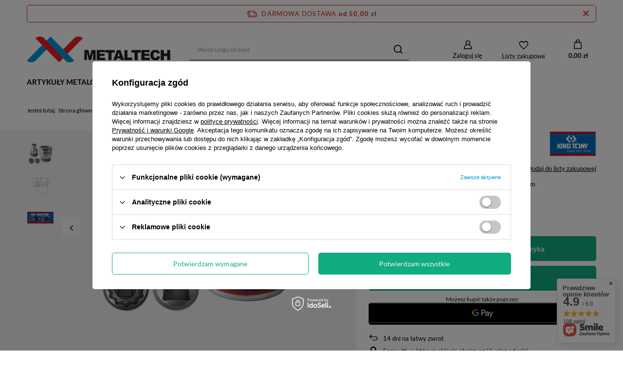

--- FILE ---
content_type: text/html; charset=utf-8
request_url: https://metaltechwrzesnia.pl/ajax/projector.php?action=get&product=1349&size=uniw&get=sizeavailability,sizedelivery,sizeprices
body_size: 368
content:
{"sizeavailability":{"delivery_days":"1","delivery_date":"2026-01-23","days":"1","sum":"10","visible":"n","status_description":"Produkt dost\u0119pny w bardzo du\u017cej ilo\u015bci","status_gfx":"\/data\/lang\/pol\/available_graph\/graph_1_4.svg","status":"enable","minimum_stock_of_product":"1","shipping_time":{"days":"1","working_days":"1","hours":"0","minutes":"0","time":"2026-01-23 12:00","week_day":"5","week_amount":"0","today":"false"},"delay_time":{"days":"0","hours":"0","minutes":"0","time":"2026-01-22 18:24:38","week_day":"4","week_amount":"0","unknown_delivery_time":"false"}},"sizedelivery":{"undefined":"false","shipping":"15.00","shipping_formatted":"15,00 z\u0142","limitfree":"50.00","limitfree_formatted":"50,00 z\u0142","shipping_change":"15.00","shipping_change_formatted":"15,00 z\u0142","change_type":"up"},"sizeprices":{"value":"44.00","price_formatted":"44,00 z\u0142","price_net":"35.77","price_net_formatted":"35,77 z\u0142","vat":"23","worth":"44.00","worth_net":"35.77","worth_formatted":"44,00 z\u0142","worth_net_formatted":"35,77 z\u0142","basket_enable":"y","special_offer":"false","rebate_code_active":"n","priceformula_error":"false"}}